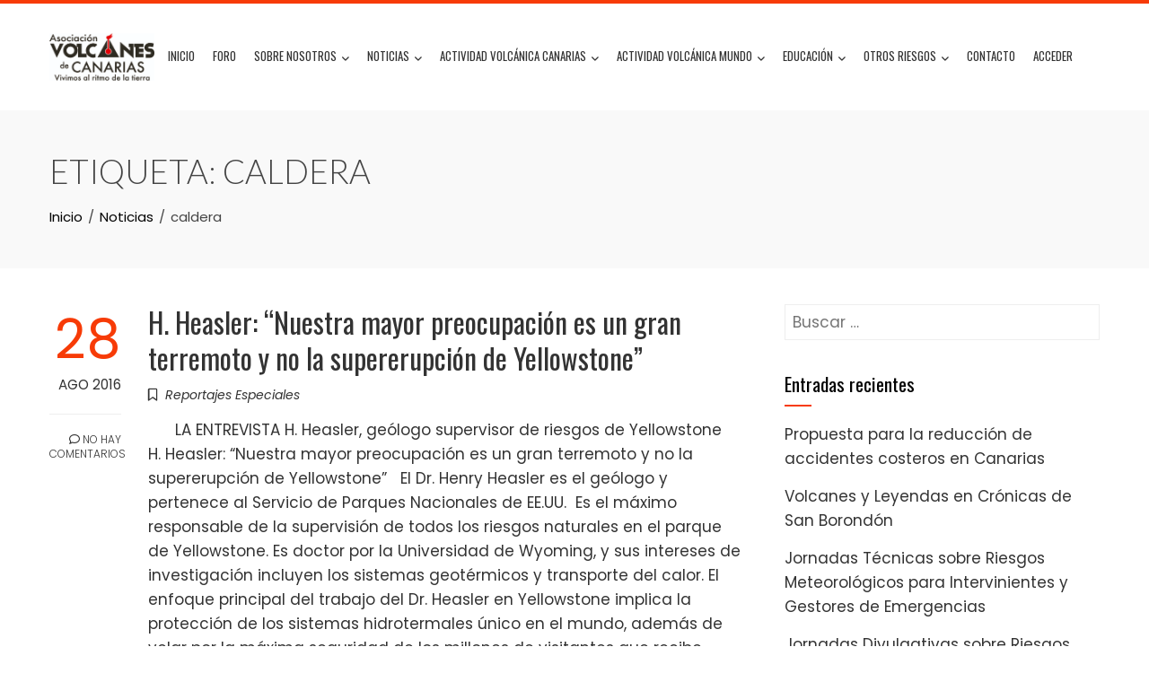

--- FILE ---
content_type: text/html; charset=UTF-8
request_url: https://volcanesdecanarias.org/tag/caldera/
body_size: 17082
content:
<!DOCTYPE html>
<html lang="es">

    <head>
        <meta charset="UTF-8">
        <meta name="viewport" content="width=device-width, initial-scale=1">
        <link rel="profile" href="http://gmpg.org/xfn/11">

        <title>caldera &#8211; Volcanes De Canarias</title>
<meta name='robots' content='max-image-preview:large' />
	<style>img:is([sizes="auto" i], [sizes^="auto," i]) { contain-intrinsic-size: 3000px 1500px }</style>
	<link rel='dns-prefetch' href='//cdn.canvasjs.com' />
<link rel='dns-prefetch' href='//fonts.googleapis.com' />
<script>
window._wpemojiSettings = {"baseUrl":"https:\/\/s.w.org\/images\/core\/emoji\/15.0.3\/72x72\/","ext":".png","svgUrl":"https:\/\/s.w.org\/images\/core\/emoji\/15.0.3\/svg\/","svgExt":".svg","source":{"concatemoji":"https:\/\/volcanesdecanarias.org\/wp-includes\/js\/wp-emoji-release.min.js?ver=6.7.4"}};
/*! This file is auto-generated */
!function(i,n){var o,s,e;function c(e){try{var t={supportTests:e,timestamp:(new Date).valueOf()};sessionStorage.setItem(o,JSON.stringify(t))}catch(e){}}function p(e,t,n){e.clearRect(0,0,e.canvas.width,e.canvas.height),e.fillText(t,0,0);var t=new Uint32Array(e.getImageData(0,0,e.canvas.width,e.canvas.height).data),r=(e.clearRect(0,0,e.canvas.width,e.canvas.height),e.fillText(n,0,0),new Uint32Array(e.getImageData(0,0,e.canvas.width,e.canvas.height).data));return t.every(function(e,t){return e===r[t]})}function u(e,t,n){switch(t){case"flag":return n(e,"\ud83c\udff3\ufe0f\u200d\u26a7\ufe0f","\ud83c\udff3\ufe0f\u200b\u26a7\ufe0f")?!1:!n(e,"\ud83c\uddfa\ud83c\uddf3","\ud83c\uddfa\u200b\ud83c\uddf3")&&!n(e,"\ud83c\udff4\udb40\udc67\udb40\udc62\udb40\udc65\udb40\udc6e\udb40\udc67\udb40\udc7f","\ud83c\udff4\u200b\udb40\udc67\u200b\udb40\udc62\u200b\udb40\udc65\u200b\udb40\udc6e\u200b\udb40\udc67\u200b\udb40\udc7f");case"emoji":return!n(e,"\ud83d\udc26\u200d\u2b1b","\ud83d\udc26\u200b\u2b1b")}return!1}function f(e,t,n){var r="undefined"!=typeof WorkerGlobalScope&&self instanceof WorkerGlobalScope?new OffscreenCanvas(300,150):i.createElement("canvas"),a=r.getContext("2d",{willReadFrequently:!0}),o=(a.textBaseline="top",a.font="600 32px Arial",{});return e.forEach(function(e){o[e]=t(a,e,n)}),o}function t(e){var t=i.createElement("script");t.src=e,t.defer=!0,i.head.appendChild(t)}"undefined"!=typeof Promise&&(o="wpEmojiSettingsSupports",s=["flag","emoji"],n.supports={everything:!0,everythingExceptFlag:!0},e=new Promise(function(e){i.addEventListener("DOMContentLoaded",e,{once:!0})}),new Promise(function(t){var n=function(){try{var e=JSON.parse(sessionStorage.getItem(o));if("object"==typeof e&&"number"==typeof e.timestamp&&(new Date).valueOf()<e.timestamp+604800&&"object"==typeof e.supportTests)return e.supportTests}catch(e){}return null}();if(!n){if("undefined"!=typeof Worker&&"undefined"!=typeof OffscreenCanvas&&"undefined"!=typeof URL&&URL.createObjectURL&&"undefined"!=typeof Blob)try{var e="postMessage("+f.toString()+"("+[JSON.stringify(s),u.toString(),p.toString()].join(",")+"));",r=new Blob([e],{type:"text/javascript"}),a=new Worker(URL.createObjectURL(r),{name:"wpTestEmojiSupports"});return void(a.onmessage=function(e){c(n=e.data),a.terminate(),t(n)})}catch(e){}c(n=f(s,u,p))}t(n)}).then(function(e){for(var t in e)n.supports[t]=e[t],n.supports.everything=n.supports.everything&&n.supports[t],"flag"!==t&&(n.supports.everythingExceptFlag=n.supports.everythingExceptFlag&&n.supports[t]);n.supports.everythingExceptFlag=n.supports.everythingExceptFlag&&!n.supports.flag,n.DOMReady=!1,n.readyCallback=function(){n.DOMReady=!0}}).then(function(){return e}).then(function(){var e;n.supports.everything||(n.readyCallback(),(e=n.source||{}).concatemoji?t(e.concatemoji):e.wpemoji&&e.twemoji&&(t(e.twemoji),t(e.wpemoji)))}))}((window,document),window._wpemojiSettings);
</script>
<style id='wp-emoji-styles-inline-css'>

	img.wp-smiley, img.emoji {
		display: inline !important;
		border: none !important;
		box-shadow: none !important;
		height: 1em !important;
		width: 1em !important;
		margin: 0 0.07em !important;
		vertical-align: -0.1em !important;
		background: none !important;
		padding: 0 !important;
	}
</style>
<link rel='stylesheet' id='wp-block-library-css' href='https://volcanesdecanarias.org/wp-includes/css/dist/block-library/style.min.css?ver=6.7.4' media='all' />
<style id='wp-block-library-theme-inline-css'>
.wp-block-audio :where(figcaption){color:#555;font-size:13px;text-align:center}.is-dark-theme .wp-block-audio :where(figcaption){color:#ffffffa6}.wp-block-audio{margin:0 0 1em}.wp-block-code{border:1px solid #ccc;border-radius:4px;font-family:Menlo,Consolas,monaco,monospace;padding:.8em 1em}.wp-block-embed :where(figcaption){color:#555;font-size:13px;text-align:center}.is-dark-theme .wp-block-embed :where(figcaption){color:#ffffffa6}.wp-block-embed{margin:0 0 1em}.blocks-gallery-caption{color:#555;font-size:13px;text-align:center}.is-dark-theme .blocks-gallery-caption{color:#ffffffa6}:root :where(.wp-block-image figcaption){color:#555;font-size:13px;text-align:center}.is-dark-theme :root :where(.wp-block-image figcaption){color:#ffffffa6}.wp-block-image{margin:0 0 1em}.wp-block-pullquote{border-bottom:4px solid;border-top:4px solid;color:currentColor;margin-bottom:1.75em}.wp-block-pullquote cite,.wp-block-pullquote footer,.wp-block-pullquote__citation{color:currentColor;font-size:.8125em;font-style:normal;text-transform:uppercase}.wp-block-quote{border-left:.25em solid;margin:0 0 1.75em;padding-left:1em}.wp-block-quote cite,.wp-block-quote footer{color:currentColor;font-size:.8125em;font-style:normal;position:relative}.wp-block-quote:where(.has-text-align-right){border-left:none;border-right:.25em solid;padding-left:0;padding-right:1em}.wp-block-quote:where(.has-text-align-center){border:none;padding-left:0}.wp-block-quote.is-large,.wp-block-quote.is-style-large,.wp-block-quote:where(.is-style-plain){border:none}.wp-block-search .wp-block-search__label{font-weight:700}.wp-block-search__button{border:1px solid #ccc;padding:.375em .625em}:where(.wp-block-group.has-background){padding:1.25em 2.375em}.wp-block-separator.has-css-opacity{opacity:.4}.wp-block-separator{border:none;border-bottom:2px solid;margin-left:auto;margin-right:auto}.wp-block-separator.has-alpha-channel-opacity{opacity:1}.wp-block-separator:not(.is-style-wide):not(.is-style-dots){width:100px}.wp-block-separator.has-background:not(.is-style-dots){border-bottom:none;height:1px}.wp-block-separator.has-background:not(.is-style-wide):not(.is-style-dots){height:2px}.wp-block-table{margin:0 0 1em}.wp-block-table td,.wp-block-table th{word-break:normal}.wp-block-table :where(figcaption){color:#555;font-size:13px;text-align:center}.is-dark-theme .wp-block-table :where(figcaption){color:#ffffffa6}.wp-block-video :where(figcaption){color:#555;font-size:13px;text-align:center}.is-dark-theme .wp-block-video :where(figcaption){color:#ffffffa6}.wp-block-video{margin:0 0 1em}:root :where(.wp-block-template-part.has-background){margin-bottom:0;margin-top:0;padding:1.25em 2.375em}
</style>
<style id='global-styles-inline-css'>
:root{--wp--preset--aspect-ratio--square: 1;--wp--preset--aspect-ratio--4-3: 4/3;--wp--preset--aspect-ratio--3-4: 3/4;--wp--preset--aspect-ratio--3-2: 3/2;--wp--preset--aspect-ratio--2-3: 2/3;--wp--preset--aspect-ratio--16-9: 16/9;--wp--preset--aspect-ratio--9-16: 9/16;--wp--preset--color--black: #000000;--wp--preset--color--cyan-bluish-gray: #abb8c3;--wp--preset--color--white: #ffffff;--wp--preset--color--pale-pink: #f78da7;--wp--preset--color--vivid-red: #cf2e2e;--wp--preset--color--luminous-vivid-orange: #ff6900;--wp--preset--color--luminous-vivid-amber: #fcb900;--wp--preset--color--light-green-cyan: #7bdcb5;--wp--preset--color--vivid-green-cyan: #00d084;--wp--preset--color--pale-cyan-blue: #8ed1fc;--wp--preset--color--vivid-cyan-blue: #0693e3;--wp--preset--color--vivid-purple: #9b51e0;--wp--preset--gradient--vivid-cyan-blue-to-vivid-purple: linear-gradient(135deg,rgba(6,147,227,1) 0%,rgb(155,81,224) 100%);--wp--preset--gradient--light-green-cyan-to-vivid-green-cyan: linear-gradient(135deg,rgb(122,220,180) 0%,rgb(0,208,130) 100%);--wp--preset--gradient--luminous-vivid-amber-to-luminous-vivid-orange: linear-gradient(135deg,rgba(252,185,0,1) 0%,rgba(255,105,0,1) 100%);--wp--preset--gradient--luminous-vivid-orange-to-vivid-red: linear-gradient(135deg,rgba(255,105,0,1) 0%,rgb(207,46,46) 100%);--wp--preset--gradient--very-light-gray-to-cyan-bluish-gray: linear-gradient(135deg,rgb(238,238,238) 0%,rgb(169,184,195) 100%);--wp--preset--gradient--cool-to-warm-spectrum: linear-gradient(135deg,rgb(74,234,220) 0%,rgb(151,120,209) 20%,rgb(207,42,186) 40%,rgb(238,44,130) 60%,rgb(251,105,98) 80%,rgb(254,248,76) 100%);--wp--preset--gradient--blush-light-purple: linear-gradient(135deg,rgb(255,206,236) 0%,rgb(152,150,240) 100%);--wp--preset--gradient--blush-bordeaux: linear-gradient(135deg,rgb(254,205,165) 0%,rgb(254,45,45) 50%,rgb(107,0,62) 100%);--wp--preset--gradient--luminous-dusk: linear-gradient(135deg,rgb(255,203,112) 0%,rgb(199,81,192) 50%,rgb(65,88,208) 100%);--wp--preset--gradient--pale-ocean: linear-gradient(135deg,rgb(255,245,203) 0%,rgb(182,227,212) 50%,rgb(51,167,181) 100%);--wp--preset--gradient--electric-grass: linear-gradient(135deg,rgb(202,248,128) 0%,rgb(113,206,126) 100%);--wp--preset--gradient--midnight: linear-gradient(135deg,rgb(2,3,129) 0%,rgb(40,116,252) 100%);--wp--preset--font-size--small: 0.9rem;--wp--preset--font-size--medium: 1.05rem;--wp--preset--font-size--large: clamp(1.39rem, 1.39rem + ((1vw - 0.2rem) * 0.836), 1.85rem);--wp--preset--font-size--x-large: clamp(1.85rem, 1.85rem + ((1vw - 0.2rem) * 1.182), 2.5rem);--wp--preset--font-size--xx-large: clamp(2.5rem, 2.5rem + ((1vw - 0.2rem) * 1.4), 3.27rem);--wp--preset--spacing--20: 0.44rem;--wp--preset--spacing--30: 0.67rem;--wp--preset--spacing--40: 1rem;--wp--preset--spacing--50: 1.5rem;--wp--preset--spacing--60: 2.25rem;--wp--preset--spacing--70: 3.38rem;--wp--preset--spacing--80: 5.06rem;--wp--preset--shadow--natural: 6px 6px 9px rgba(0, 0, 0, 0.2);--wp--preset--shadow--deep: 12px 12px 50px rgba(0, 0, 0, 0.4);--wp--preset--shadow--sharp: 6px 6px 0px rgba(0, 0, 0, 0.2);--wp--preset--shadow--outlined: 6px 6px 0px -3px rgba(255, 255, 255, 1), 6px 6px rgba(0, 0, 0, 1);--wp--preset--shadow--crisp: 6px 6px 0px rgba(0, 0, 0, 1);}:root { --wp--style--global--content-size: var(--total-container-width, var(--total-wide-container-width, 1170px));--wp--style--global--wide-size: 1200px; }:where(body) { margin: 0; }.wp-site-blocks > .alignleft { float: left; margin-right: 2em; }.wp-site-blocks > .alignright { float: right; margin-left: 2em; }.wp-site-blocks > .aligncenter { justify-content: center; margin-left: auto; margin-right: auto; }:where(.wp-site-blocks) > * { margin-block-start: 24px; margin-block-end: 0; }:where(.wp-site-blocks) > :first-child { margin-block-start: 0; }:where(.wp-site-blocks) > :last-child { margin-block-end: 0; }:root { --wp--style--block-gap: 24px; }:root :where(.is-layout-flow) > :first-child{margin-block-start: 0;}:root :where(.is-layout-flow) > :last-child{margin-block-end: 0;}:root :where(.is-layout-flow) > *{margin-block-start: 24px;margin-block-end: 0;}:root :where(.is-layout-constrained) > :first-child{margin-block-start: 0;}:root :where(.is-layout-constrained) > :last-child{margin-block-end: 0;}:root :where(.is-layout-constrained) > *{margin-block-start: 24px;margin-block-end: 0;}:root :where(.is-layout-flex){gap: 24px;}:root :where(.is-layout-grid){gap: 24px;}.is-layout-flow > .alignleft{float: left;margin-inline-start: 0;margin-inline-end: 2em;}.is-layout-flow > .alignright{float: right;margin-inline-start: 2em;margin-inline-end: 0;}.is-layout-flow > .aligncenter{margin-left: auto !important;margin-right: auto !important;}.is-layout-constrained > .alignleft{float: left;margin-inline-start: 0;margin-inline-end: 2em;}.is-layout-constrained > .alignright{float: right;margin-inline-start: 2em;margin-inline-end: 0;}.is-layout-constrained > .aligncenter{margin-left: auto !important;margin-right: auto !important;}.is-layout-constrained > :where(:not(.alignleft):not(.alignright):not(.alignfull)){max-width: var(--wp--style--global--content-size);margin-left: auto !important;margin-right: auto !important;}.is-layout-constrained > .alignwide{max-width: var(--wp--style--global--wide-size);}body .is-layout-flex{display: flex;}.is-layout-flex{flex-wrap: wrap;align-items: center;}.is-layout-flex > :is(*, div){margin: 0;}body .is-layout-grid{display: grid;}.is-layout-grid > :is(*, div){margin: 0;}body{padding-top: 0px;padding-right: 0px;padding-bottom: 0px;padding-left: 0px;}:root :where(.wp-element-button, .wp-block-button__link){background-color: #32373c;border-width: 0;color: #fff;font-family: inherit;font-size: inherit;line-height: inherit;padding: calc(0.667em + 2px) calc(1.333em + 2px);text-decoration: none;}.has-black-color{color: var(--wp--preset--color--black) !important;}.has-cyan-bluish-gray-color{color: var(--wp--preset--color--cyan-bluish-gray) !important;}.has-white-color{color: var(--wp--preset--color--white) !important;}.has-pale-pink-color{color: var(--wp--preset--color--pale-pink) !important;}.has-vivid-red-color{color: var(--wp--preset--color--vivid-red) !important;}.has-luminous-vivid-orange-color{color: var(--wp--preset--color--luminous-vivid-orange) !important;}.has-luminous-vivid-amber-color{color: var(--wp--preset--color--luminous-vivid-amber) !important;}.has-light-green-cyan-color{color: var(--wp--preset--color--light-green-cyan) !important;}.has-vivid-green-cyan-color{color: var(--wp--preset--color--vivid-green-cyan) !important;}.has-pale-cyan-blue-color{color: var(--wp--preset--color--pale-cyan-blue) !important;}.has-vivid-cyan-blue-color{color: var(--wp--preset--color--vivid-cyan-blue) !important;}.has-vivid-purple-color{color: var(--wp--preset--color--vivid-purple) !important;}.has-black-background-color{background-color: var(--wp--preset--color--black) !important;}.has-cyan-bluish-gray-background-color{background-color: var(--wp--preset--color--cyan-bluish-gray) !important;}.has-white-background-color{background-color: var(--wp--preset--color--white) !important;}.has-pale-pink-background-color{background-color: var(--wp--preset--color--pale-pink) !important;}.has-vivid-red-background-color{background-color: var(--wp--preset--color--vivid-red) !important;}.has-luminous-vivid-orange-background-color{background-color: var(--wp--preset--color--luminous-vivid-orange) !important;}.has-luminous-vivid-amber-background-color{background-color: var(--wp--preset--color--luminous-vivid-amber) !important;}.has-light-green-cyan-background-color{background-color: var(--wp--preset--color--light-green-cyan) !important;}.has-vivid-green-cyan-background-color{background-color: var(--wp--preset--color--vivid-green-cyan) !important;}.has-pale-cyan-blue-background-color{background-color: var(--wp--preset--color--pale-cyan-blue) !important;}.has-vivid-cyan-blue-background-color{background-color: var(--wp--preset--color--vivid-cyan-blue) !important;}.has-vivid-purple-background-color{background-color: var(--wp--preset--color--vivid-purple) !important;}.has-black-border-color{border-color: var(--wp--preset--color--black) !important;}.has-cyan-bluish-gray-border-color{border-color: var(--wp--preset--color--cyan-bluish-gray) !important;}.has-white-border-color{border-color: var(--wp--preset--color--white) !important;}.has-pale-pink-border-color{border-color: var(--wp--preset--color--pale-pink) !important;}.has-vivid-red-border-color{border-color: var(--wp--preset--color--vivid-red) !important;}.has-luminous-vivid-orange-border-color{border-color: var(--wp--preset--color--luminous-vivid-orange) !important;}.has-luminous-vivid-amber-border-color{border-color: var(--wp--preset--color--luminous-vivid-amber) !important;}.has-light-green-cyan-border-color{border-color: var(--wp--preset--color--light-green-cyan) !important;}.has-vivid-green-cyan-border-color{border-color: var(--wp--preset--color--vivid-green-cyan) !important;}.has-pale-cyan-blue-border-color{border-color: var(--wp--preset--color--pale-cyan-blue) !important;}.has-vivid-cyan-blue-border-color{border-color: var(--wp--preset--color--vivid-cyan-blue) !important;}.has-vivid-purple-border-color{border-color: var(--wp--preset--color--vivid-purple) !important;}.has-vivid-cyan-blue-to-vivid-purple-gradient-background{background: var(--wp--preset--gradient--vivid-cyan-blue-to-vivid-purple) !important;}.has-light-green-cyan-to-vivid-green-cyan-gradient-background{background: var(--wp--preset--gradient--light-green-cyan-to-vivid-green-cyan) !important;}.has-luminous-vivid-amber-to-luminous-vivid-orange-gradient-background{background: var(--wp--preset--gradient--luminous-vivid-amber-to-luminous-vivid-orange) !important;}.has-luminous-vivid-orange-to-vivid-red-gradient-background{background: var(--wp--preset--gradient--luminous-vivid-orange-to-vivid-red) !important;}.has-very-light-gray-to-cyan-bluish-gray-gradient-background{background: var(--wp--preset--gradient--very-light-gray-to-cyan-bluish-gray) !important;}.has-cool-to-warm-spectrum-gradient-background{background: var(--wp--preset--gradient--cool-to-warm-spectrum) !important;}.has-blush-light-purple-gradient-background{background: var(--wp--preset--gradient--blush-light-purple) !important;}.has-blush-bordeaux-gradient-background{background: var(--wp--preset--gradient--blush-bordeaux) !important;}.has-luminous-dusk-gradient-background{background: var(--wp--preset--gradient--luminous-dusk) !important;}.has-pale-ocean-gradient-background{background: var(--wp--preset--gradient--pale-ocean) !important;}.has-electric-grass-gradient-background{background: var(--wp--preset--gradient--electric-grass) !important;}.has-midnight-gradient-background{background: var(--wp--preset--gradient--midnight) !important;}.has-small-font-size{font-size: var(--wp--preset--font-size--small) !important;}.has-medium-font-size{font-size: var(--wp--preset--font-size--medium) !important;}.has-large-font-size{font-size: var(--wp--preset--font-size--large) !important;}.has-x-large-font-size{font-size: var(--wp--preset--font-size--x-large) !important;}.has-xx-large-font-size{font-size: var(--wp--preset--font-size--xx-large) !important;}
:root :where(.wp-block-pullquote){font-size: clamp(0.984em, 0.984rem + ((1vw - 0.2em) * 0.938), 1.5em);line-height: 1.6;}
</style>
<link rel='stylesheet' id='contact-form-7-css' href='https://volcanesdecanarias.org/wp-content/plugins/contact-form-7/includes/css/styles.css?ver=6.1.4' media='all' />
<link rel='stylesheet' id='dashicons-css' href='https://volcanesdecanarias.org/wp-includes/css/dashicons.min.css?ver=6.7.4' media='all' />
<link rel='stylesheet' id='rmp-menu-styles-css' href='https://volcanesdecanarias.org/wp-content/uploads/rmp-menu/css/rmp-menu.css?ver=16.55.06' media='all' />
<link rel='stylesheet' id='admin-bar-css' href='https://volcanesdecanarias.org/wp-includes/css/admin-bar.min.css?ver=6.7.4' media='all' />
<style id='admin-bar-inline-css'>

    .canvasjs-chart-credit{
        display: none !important;
    }
    #vtrtsFreeChart canvas {
    border-radius: 6px;
}

.vtrts-free-adminbar-weekly-title {
    font-weight: bold;
    font-size: 14px;
    color: #fff;
    margin-bottom: 6px;
}

        #wpadminbar #wp-admin-bar-vtrts_free_top_button .ab-icon:before {
            content: "\f185";
            color: #1DAE22;
            top: 3px;
        }
    #wp-admin-bar-vtrts_pro_top_button .ab-item {
        min-width: 180px;
    }
    .vtrts-free-adminbar-dropdown {
        min-width: 420px ;
        padding: 18px 18px 12px 18px;
        background: #23282d;
        color: #fff;
        border-radius: 8px;
        box-shadow: 0 4px 24px rgba(0,0,0,0.15);
        margin-top: 10px;
    }
    .vtrts-free-adminbar-grid {
        display: grid;
        grid-template-columns: 1fr 1fr;
        gap: 18px 18px; /* row-gap column-gap */
        margin-bottom: 18px;
    }
    .vtrts-free-adminbar-card {
        background: #2c3338;
        border-radius: 8px;
        padding: 18px 18px 12px 18px;
        box-shadow: 0 2px 8px rgba(0,0,0,0.07);
        display: flex;
        flex-direction: column;
        align-items: flex-start;
    }
    /* Extra margin for the right column */
    .vtrts-free-adminbar-card:nth-child(2),
    .vtrts-free-adminbar-card:nth-child(4) {
        margin-left: 10px !important;
        padding-left: 10px !important;
                padding-top: 6px !important;

        margin-right: 10px !important;
        padding-right : 10px !important;
        margin-top: 10px !important;
    }
    .vtrts-free-adminbar-card:nth-child(1),
    .vtrts-free-adminbar-card:nth-child(3) {
        margin-left: 10px !important;
        padding-left: 10px !important;
                padding-top: 6px !important;

        margin-top: 10px !important;
                padding-right : 10px !important;

    }
    /* Extra margin for the bottom row */
    .vtrts-free-adminbar-card:nth-child(3),
    .vtrts-free-adminbar-card:nth-child(4) {
        margin-top: 6px !important;
        padding-top: 6px !important;
        margin-top: 10px !important;
    }
    .vtrts-free-adminbar-card-title {
        font-size: 14px;
        font-weight: 800;
        margin-bottom: 6px;
        color: #fff;
    }
    .vtrts-free-adminbar-card-value {
        font-size: 22px;
        font-weight: bold;
        color: #1DAE22;
        margin-bottom: 4px;
    }
    .vtrts-free-adminbar-card-sub {
        font-size: 12px;
        color: #aaa;
    }
    .vtrts-free-adminbar-btn-wrap {
        text-align: center;
        margin-top: 8px;
    }

    #wp-admin-bar-vtrts_free_top_button .ab-item{
    min-width: 80px !important;
        padding: 0px !important;
    .vtrts-free-adminbar-btn {
        display: inline-block;
        background: #1DAE22;
        color: #fff !important;
        font-weight: bold;
        padding: 8px 28px;
        border-radius: 6px;
        text-decoration: none;
        font-size: 15px;
        transition: background 0.2s;
        margin-top: 8px;
    }
    .vtrts-free-adminbar-btn:hover {
        background: #15991b;
        color: #fff !important;
    }

    .vtrts-free-adminbar-dropdown-wrap { min-width: 0; padding: 0; }
    #wpadminbar #wp-admin-bar-vtrts_free_top_button .vtrts-free-adminbar-dropdown { display: none; position: absolute; left: 0; top: 100%; z-index: 99999; }
    #wpadminbar #wp-admin-bar-vtrts_free_top_button:hover .vtrts-free-adminbar-dropdown { display: block; }
    
        .ab-empty-item #wp-admin-bar-vtrts_free_top_button-default .ab-empty-item{
    height:0px !important;
    padding :0px !important;
     }
            #wpadminbar .quicklinks .ab-empty-item{
        padding:0px !important;
    }
    .vtrts-free-adminbar-dropdown {
    min-width: 420px;
    padding: 18px 18px 12px 18px;
    background: #23282d;
    color: #fff;
    border-radius: 12px; /* more rounded */
    box-shadow: 0 8px 32px rgba(0,0,0,0.25); /* deeper shadow */
    margin-top: 10px;
}

.vtrts-free-adminbar-btn-wrap {
    text-align: center;
    margin-top: 18px; /* more space above */
}

.vtrts-free-adminbar-btn {
    display: inline-block;
    background: #1DAE22;
    color: #fff !important;
    font-weight: bold;
    padding: 5px 22px;
    border-radius: 8px;
    text-decoration: none;
    font-size: 17px;
    transition: background 0.2s, box-shadow 0.2s;
    margin-top: 8px;
    box-shadow: 0 2px 8px rgba(29,174,34,0.15);
    text-align: center;
    line-height: 1.6;
    
}
.vtrts-free-adminbar-btn:hover {
    background: #15991b;
    color: #fff !important;
    box-shadow: 0 4px 16px rgba(29,174,34,0.25);
}
    


</style>
<link rel='stylesheet' id='animate-css' href='https://volcanesdecanarias.org/wp-content/themes/total/css/animate.css?ver=2.2.0' media='all' />
<link rel='stylesheet' id='fontawesome-6.4.2-css' href='https://volcanesdecanarias.org/wp-content/themes/total/css/fontawesome-6.3.0.css?ver=2.2.0' media='all' />
<link rel='stylesheet' id='font-awesome-v4-shims-css' href='https://volcanesdecanarias.org/wp-content/themes/total/css/v4-shims.css?ver=2.2.0' media='all' />
<link rel='stylesheet' id='owl-carousel-css' href='https://volcanesdecanarias.org/wp-content/themes/total/css/owl.carousel.css?ver=2.2.0' media='all' />
<link rel='stylesheet' id='nivo-lightbox-css' href='https://volcanesdecanarias.org/wp-content/themes/total/css/nivo-lightbox.css?ver=2.2.0' media='all' />
<link rel='stylesheet' id='total-style-css' href='https://volcanesdecanarias.org/wp-content/themes/total/style.css?ver=2.2.0' media='all' />
<style id='total-style-inline-css'>
:root{--total-template-color:#f73b07;--total-template-transparent-color:rgba(247,59,7,0.9);--total-sidebar-width:30%;--total-container-width:1170px;--total-fluid-container-width:80%;--total-container-padding:80px;--total-content-header-color:#000000;--total-content-text-color :#333333;--total-content-link-color :#000000;--total-content-link-hov-color :;--total-title-color :#333333;--total-tagline-color :#333333;--total-footer-bg-url:url(https://volcanesdecanarias.org/wp-content/themes/total/images/footer-bg.jpg);--total-footer-bg-size:auto;--total-footer-bg-repeat:repeat;--total-footer-bg-position:center center;--total-footer-bg-attachment:scroll;--total-footer-bg-overlay:;--total-footer-bg-color:#222222;--total-top-footer-title-color:#EEEEEE;--total-top-footer-text-color:#EEEEEE;--total-footer-anchor-color:#EEEEEE;--total-bottom-footer-text-color:#EEEEEE;--total-bottom-footer-anchor-color:#EEEEEE}:root{}.ht-header{border-top:4px solid var(--total-template-color)}#ht-colophon{border-top:4px solid var(--total-template-color)}@media screen and (max-width:1170px){.ht-container,.elementor-section.elementor-section-boxed.elementor-section-stretched>.elementor-container,.elementor-template-full-width .elementor-section.elementor-section-boxed>.elementor-container,.e-con.e-parent>.e-con-inner{width:100% !important;padding-left:30px !important;padding-right:30px !important} body.ht-boxed #ht-page{width:95% !important} .ht-slide-caption{width:80% !important}}
</style>
<link rel='stylesheet' id='total-fonts-css' href='https://fonts.googleapis.com/css?family=Poppins%3A100%2C100i%2C200%2C200i%2C300%2C300i%2C400%2C400i%2C500%2C500i%2C600%2C600i%2C700%2C700i%2C800%2C800i%2C900%2C900i%7COswald%3A200%2C300%2C400%2C500%2C600%2C700&#038;subset=latin%2Clatin-ext&#038;display=swap' media='all' />
<script id="ahc_front_js-js-extra">
var ahc_ajax_front = {"ajax_url":"https:\/\/volcanesdecanarias.org\/wp-admin\/admin-ajax.php","plugin_url":"https:\/\/volcanesdecanarias.org\/wp-content\/plugins\/visitors-traffic-real-time-statistics\/","page_id":"Etiqueta: <span>caldera<\/span>","page_title":"","post_type":""};
</script>
<script src="https://volcanesdecanarias.org/wp-content/plugins/visitors-traffic-real-time-statistics/js/front.js?ver=6.7.4" id="ahc_front_js-js"></script>
<script src="https://volcanesdecanarias.org/wp-content/plugins/easy-twitter-feeds/assets/js/widget.js?ver=1.2.11" id="widget-js-js"></script>
<script src="https://volcanesdecanarias.org/wp-includes/js/jquery/jquery.min.js?ver=3.7.1" id="jquery-core-js"></script>
<script src="https://volcanesdecanarias.org/wp-includes/js/jquery/jquery-migrate.min.js?ver=3.4.1" id="jquery-migrate-js"></script>
<script id="snazzymaps-js-js-extra">
var SnazzyDataForSnazzyMaps = [];
SnazzyDataForSnazzyMaps={"id":18217,"name":"RepsEdge","description":"Has orange roads","url":"https:\/\/snazzymaps.com\/style\/18217\/repsedge","imageUrl":"https:\/\/snazzy-maps-cdn.azureedge.net\/assets\/18217-repsedge.png?v=20170626061434","json":"[{\"featureType\":\"administrative.locality\",\"elementType\":\"all\",\"stylers\":[{\"hue\":\"#2c2e33\"},{\"saturation\":7},{\"lightness\":19},{\"visibility\":\"on\"}]},{\"featureType\":\"administrative.locality\",\"elementType\":\"labels.text\",\"stylers\":[{\"visibility\":\"on\"},{\"saturation\":\"-3\"}]},{\"featureType\":\"administrative.locality\",\"elementType\":\"labels.text.fill\",\"stylers\":[{\"color\":\"#f39247\"}]},{\"featureType\":\"landscape\",\"elementType\":\"all\",\"stylers\":[{\"hue\":\"#ffffff\"},{\"saturation\":-100},{\"lightness\":100},{\"visibility\":\"simplified\"}]},{\"featureType\":\"poi\",\"elementType\":\"all\",\"stylers\":[{\"hue\":\"#ffffff\"},{\"saturation\":-100},{\"lightness\":100},{\"visibility\":\"off\"}]},{\"featureType\":\"poi.school\",\"elementType\":\"geometry.fill\",\"stylers\":[{\"color\":\"#f39247\"},{\"saturation\":\"0\"},{\"visibility\":\"on\"}]},{\"featureType\":\"road\",\"elementType\":\"geometry\",\"stylers\":[{\"hue\":\"#ff6f00\"},{\"saturation\":\"100\"},{\"lightness\":31},{\"visibility\":\"simplified\"}]},{\"featureType\":\"road\",\"elementType\":\"geometry.stroke\",\"stylers\":[{\"color\":\"#f39247\"},{\"saturation\":\"0\"}]},{\"featureType\":\"road\",\"elementType\":\"labels\",\"stylers\":[{\"hue\":\"#008eff\"},{\"saturation\":-93},{\"lightness\":31},{\"visibility\":\"on\"}]},{\"featureType\":\"road.arterial\",\"elementType\":\"geometry.stroke\",\"stylers\":[{\"visibility\":\"on\"},{\"color\":\"#f3dbc8\"},{\"saturation\":\"0\"}]},{\"featureType\":\"road.arterial\",\"elementType\":\"labels\",\"stylers\":[{\"hue\":\"#bbc0c4\"},{\"saturation\":-93},{\"lightness\":-2},{\"visibility\":\"simplified\"}]},{\"featureType\":\"road.arterial\",\"elementType\":\"labels.text\",\"stylers\":[{\"visibility\":\"off\"}]},{\"featureType\":\"road.local\",\"elementType\":\"geometry\",\"stylers\":[{\"hue\":\"#e9ebed\"},{\"saturation\":-90},{\"lightness\":-8},{\"visibility\":\"simplified\"}]},{\"featureType\":\"transit\",\"elementType\":\"all\",\"stylers\":[{\"hue\":\"#e9ebed\"},{\"saturation\":10},{\"lightness\":69},{\"visibility\":\"on\"}]},{\"featureType\":\"water\",\"elementType\":\"all\",\"stylers\":[{\"hue\":\"#e9ebed\"},{\"saturation\":-78},{\"lightness\":67},{\"visibility\":\"simplified\"}]}]","views":12826,"favorites":83,"createdBy":{"name":"David","url":null},"createdOn":"2015-04-02T19:19:22.057","tags":["greyscale"],"colors":["orange"]};
</script>
<script src="https://volcanesdecanarias.org/wp-content/plugins/snazzy-maps/snazzymaps.js?ver=1.5.0" id="snazzymaps-js-js"></script>
<script></script><link rel="https://api.w.org/" href="https://volcanesdecanarias.org/wp-json/" /><link rel="alternate" title="JSON" type="application/json" href="https://volcanesdecanarias.org/wp-json/wp/v2/tags/206" /><link rel="EditURI" type="application/rsd+xml" title="RSD" href="https://volcanesdecanarias.org/xmlrpc.php?rsd" />

		<!-- Custom Logo: hide header text -->
		<style id="custom-logo-css">
			.ht-site-title, .ht-site-description {
				position: absolute;
				clip: rect(1px, 1px, 1px, 1px);
			}
		</style>
			<link rel="preconnect" href="https://fonts.googleapis.com">
	<link rel="preconnect" href="https://fonts.gstatic.com">
	<link href='https://fonts.googleapis.com/css2?display=swap&family=Lato:wght@100;300' rel='stylesheet'><style>.recentcomments a{display:inline !important;padding:0 !important;margin:0 !important;}</style><meta name="generator" content="Powered by WPBakery Page Builder - drag and drop page builder for WordPress."/>
<link rel="icon" href="https://volcanesdecanarias.org/wp-content/uploads/2017/10/cropped-Vocanes-de-Canarias-1-1-32x32.jpg" sizes="32x32" />
<link rel="icon" href="https://volcanesdecanarias.org/wp-content/uploads/2017/10/cropped-Vocanes-de-Canarias-1-1-192x192.jpg" sizes="192x192" />
<link rel="apple-touch-icon" href="https://volcanesdecanarias.org/wp-content/uploads/2017/10/cropped-Vocanes-de-Canarias-1-1-180x180.jpg" />
<meta name="msapplication-TileImage" content="https://volcanesdecanarias.org/wp-content/uploads/2017/10/cropped-Vocanes-de-Canarias-1-1-270x270.jpg" />
		<style id="wp-custom-css">
			.ht-container {
    width: 80%;
}
input[type="text"], input[type="email"], input[type="url"], input[type="password"], input[type="search"], input[type="number"], input[type="tel"], input[type="range"], input[type="date"], input[type="month"], input[type="week"], input[type="time"], input[type="datetime"], input[type="datetime-local"], input[type="color"] {
    padding: 3px 8px;
    height: 40px;
    width: 100%;
}
p {

    font-weight: 300 !important;
}
.ht-main-navigation a {
    font-size: 13px;
    padding: 0 5px; 
}

#wpl-logo-carousel-336 {
	height: 180px !important;
}
td, th {
    padding: 10px;
    border: 1px solid;
}
#ht-site-navigation {
    float: right;
    width: 90%;
    padding: 27px 0;
    transition: padding 0.3s ease;
    -moz-transition: padding 0.3s ease;
    -webkit-transition: padding 0.3s ease;
}
#ht-site-branding {
    float: left;
    width: 10%;
    padding: 15px 0;
    transition: padding 0.3s ease;
    -moz-transition: padding 0.3s ease;
    -webkit-transition: padding 0.3s ease;
}

#new-topic-0 {
	display: none;
}
.ht-sticky-header #ht-masthead {
    position: fixed;
    left: 0;
    right: 0;
    padding: 0px 60px 0px 60px;
}
.owl-carousel .owl-wrapper, .owl-carousel .owl-item {
    display: flex !important;
}
p.justificar {
  text-align: justify;
}
li.justificar {
  text-align: justify;
}		</style>
			<style id="egf-frontend-styles" type="text/css">
		p {color: #333333;font-family: 'Lato', sans-serif;font-style: normal;font-weight: 100;} h1 {font-family: 'Lato', sans-serif;font-style: normal;font-weight: 300;} h2 {font-family: 'Lato', sans-serif;font-style: normal;font-weight: 300;} h3 {} h4 {} h5 {} h6 {} 	</style>
	<noscript><style> .wpb_animate_when_almost_visible { opacity: 1; }</style></noscript>    </head>

    <body class="archive tag tag-caldera tag-206 wp-custom-logo wp-embed-responsive group-blog ht-wide wpb-js-composer js-comp-ver-7.5 vc_responsive">
        			<button type="button"  aria-controls="rmp-container-17839" aria-label="Menu Trigger" id="rmp_menu_trigger-17839"  class="rmp_menu_trigger rmp-menu-trigger-boring">
								<span class="rmp-trigger-box">
									<span class="responsive-menu-pro-inner"></span>
								</span>
					</button>
						<div id="rmp-container-17839" class="rmp-container rmp-container rmp-slide-left">
							<div id="rmp-menu-title-17839" class="rmp-menu-title">
									<span class="rmp-menu-title-link">
										<span>Menú</span>					</span>
							</div>
						<div id="rmp-menu-additional-content-17839" class="rmp-menu-additional-content">
					Volcanes de Canarias				</div>
			<div id="rmp-menu-wrap-17839" class="rmp-menu-wrap"><ul id="rmp-menu-17839" class="rmp-menu" role="menubar" aria-label="Menu primary"><li id="rmp-menu-item-823" class=" menu-item menu-item-type-post_type menu-item-object-page menu-item-home rmp-menu-item rmp-menu-top-level-item" role="none"><a  href="https://volcanesdecanarias.org/"  class="rmp-menu-item-link"  role="menuitem"  >Inicio</a></li><li id="rmp-menu-item-146" class=" menu-item menu-item-type-post_type menu-item-object-page rmp-menu-item rmp-menu-top-level-item" role="none"><a  href="https://volcanesdecanarias.org/foro/"  class="rmp-menu-item-link"  role="menuitem"  >Foro</a></li><li id="rmp-menu-item-251" class=" menu-item menu-item-type-custom menu-item-object-custom menu-item-has-children rmp-menu-item rmp-menu-item-has-children rmp-menu-top-level-item" role="none"><a  href="#"  class="rmp-menu-item-link"  role="menuitem"  >Sobre nosotros<div class="rmp-menu-subarrow">▼</div></a><ul aria-label="Sobre nosotros"
            role="menu" data-depth="2"
            class="rmp-submenu rmp-submenu-depth-1"><li id="rmp-menu-item-257" class=" menu-item menu-item-type-post_type menu-item-object-page rmp-menu-item rmp-menu-sub-level-item" role="none"><a  href="https://volcanesdecanarias.org/quienes-somos/"  class="rmp-menu-item-link"  role="menuitem"  >¿Quiénes somos?</a></li><li id="rmp-menu-item-3572" class=" menu-item menu-item-type-taxonomy menu-item-object-category rmp-menu-item rmp-menu-sub-level-item" role="none"><a  href="https://volcanesdecanarias.org/category/nuestras-actividades/"  class="rmp-menu-item-link"  role="menuitem"  >Nuestras Actividades</a></li></ul></li><li id="rmp-menu-item-3927" class=" menu-item menu-item-type-post_type menu-item-object-page current_page_parent menu-item-has-children rmp-menu-item rmp-menu-item-has-children rmp-menu-top-level-item" role="none"><a  href="https://volcanesdecanarias.org/noticias/"  class="rmp-menu-item-link"  role="menuitem"  >Noticias<div class="rmp-menu-subarrow">▼</div></a><ul aria-label="Noticias"
            role="menu" data-depth="2"
            class="rmp-submenu rmp-submenu-depth-1"><li id="rmp-menu-item-252" class=" menu-item menu-item-type-custom menu-item-object-custom menu-item-has-children rmp-menu-item rmp-menu-item-has-children rmp-menu-sub-level-item" role="none"><a  href="#"  class="rmp-menu-item-link"  role="menuitem"  >Noticias volcánicas<div class="rmp-menu-subarrow">▼</div></a><ul aria-label="Noticias volcánicas"
            role="menu" data-depth="3"
            class="rmp-submenu rmp-submenu-depth-2"><li id="rmp-menu-item-262" class=" menu-item menu-item-type-post_type menu-item-object-page rmp-menu-item rmp-menu-sub-level-item" role="none"><a  href="https://volcanesdecanarias.org/hemeroteca/"  class="rmp-menu-item-link"  role="menuitem"  >Hemeroteca</a></li><li id="rmp-menu-item-3573" class=" menu-item menu-item-type-taxonomy menu-item-object-category rmp-menu-item rmp-menu-sub-level-item" role="none"><a  href="https://volcanesdecanarias.org/category/reportajes-especiales/"  class="rmp-menu-item-link"  role="menuitem"  >Reportajes Especiales</a></li><li id="rmp-menu-item-263" class=" menu-item menu-item-type-post_type menu-item-object-page rmp-menu-item rmp-menu-sub-level-item" role="none"><a  href="https://volcanesdecanarias.org/tablon-de-anuncio/"  class="rmp-menu-item-link"  role="menuitem"  >Tablón de anuncios</a></li></ul></li></ul></li><li id="rmp-menu-item-253" class=" menu-item menu-item-type-custom menu-item-object-custom menu-item-has-children rmp-menu-item rmp-menu-item-has-children rmp-menu-top-level-item" role="none"><a  href="#"  class="rmp-menu-item-link"  role="menuitem"  >Actividad volcánica Canarias<div class="rmp-menu-subarrow">▼</div></a><ul aria-label="Actividad volcánica Canarias"
            role="menu" data-depth="2"
            class="rmp-submenu rmp-submenu-depth-1"><li id="rmp-menu-item-264" class=" menu-item menu-item-type-post_type menu-item-object-page rmp-menu-item rmp-menu-sub-level-item" role="none"><a  href="https://volcanesdecanarias.org/el-hierro/"  class="rmp-menu-item-link"  role="menuitem"  >El Hierro</a></li><li id="rmp-menu-item-268" class=" menu-item menu-item-type-post_type menu-item-object-page rmp-menu-item rmp-menu-sub-level-item" role="none"><a  href="https://volcanesdecanarias.org/la-palma/"  class="rmp-menu-item-link"  role="menuitem"  >La Palma</a></li><li id="rmp-menu-item-267" class=" menu-item menu-item-type-post_type menu-item-object-page rmp-menu-item rmp-menu-sub-level-item" role="none"><a  href="https://volcanesdecanarias.org/la-gomera/"  class="rmp-menu-item-link"  role="menuitem"  >La Gomera</a></li><li id="rmp-menu-item-270" class=" menu-item menu-item-type-post_type menu-item-object-page rmp-menu-item rmp-menu-sub-level-item" role="none"><a  href="https://volcanesdecanarias.org/tenerife/"  class="rmp-menu-item-link"  role="menuitem"  >Tenerife</a></li><li id="rmp-menu-item-266" class=" menu-item menu-item-type-post_type menu-item-object-page rmp-menu-item rmp-menu-sub-level-item" role="none"><a  href="https://volcanesdecanarias.org/gran-canaria/"  class="rmp-menu-item-link"  role="menuitem"  >Gran Canaria</a></li><li id="rmp-menu-item-265" class=" menu-item menu-item-type-post_type menu-item-object-page rmp-menu-item rmp-menu-sub-level-item" role="none"><a  href="https://volcanesdecanarias.org/fuerteventura/"  class="rmp-menu-item-link"  role="menuitem"  >Fuerteventura</a></li><li id="rmp-menu-item-269" class=" menu-item menu-item-type-post_type menu-item-object-page rmp-menu-item rmp-menu-sub-level-item" role="none"><a  href="https://volcanesdecanarias.org/lanzarote/"  class="rmp-menu-item-link"  role="menuitem"  >Lanzarote</a></li></ul></li><li id="rmp-menu-item-254" class=" menu-item menu-item-type-custom menu-item-object-custom menu-item-has-children rmp-menu-item rmp-menu-item-has-children rmp-menu-top-level-item" role="none"><a  href="#"  class="rmp-menu-item-link"  role="menuitem"  >Actividad volcánica mundo<div class="rmp-menu-subarrow">▼</div></a><ul aria-label="Actividad volcánica mundo"
            role="menu" data-depth="2"
            class="rmp-submenu rmp-submenu-depth-1"><li id="rmp-menu-item-271" class=" menu-item menu-item-type-post_type menu-item-object-page rmp-menu-item rmp-menu-sub-level-item" role="none"><a  href="https://volcanesdecanarias.org/observatorio/"  class="rmp-menu-item-link"  role="menuitem"  >Observatorios Mundiales</a></li><li id="rmp-menu-item-3665" class=" menu-item menu-item-type-taxonomy menu-item-object-category rmp-menu-item rmp-menu-sub-level-item" role="none"><a  href="https://volcanesdecanarias.org/category/curiosidades/"  class="rmp-menu-item-link"  role="menuitem"  >Curiosidades volcánicas</a></li></ul></li><li id="rmp-menu-item-255" class=" menu-item menu-item-type-custom menu-item-object-custom menu-item-has-children rmp-menu-item rmp-menu-item-has-children rmp-menu-top-level-item" role="none"><a  href="#"  class="rmp-menu-item-link"  role="menuitem"  >Educación<div class="rmp-menu-subarrow">▼</div></a><ul aria-label="Educación"
            role="menu" data-depth="2"
            class="rmp-submenu rmp-submenu-depth-1"><li id="rmp-menu-item-3903" class=" menu-item menu-item-type-taxonomy menu-item-object-category rmp-menu-item rmp-menu-sub-level-item" role="none"><a  href="https://volcanesdecanarias.org/category/biblografia/"  class="rmp-menu-item-link"  role="menuitem"  >Bibliografía</a></li><li id="rmp-menu-item-274" class=" menu-item menu-item-type-post_type menu-item-object-page rmp-menu-item rmp-menu-sub-level-item" role="none"><a  href="https://volcanesdecanarias.org/que-es-un-volcan/"  class="rmp-menu-item-link"  role="menuitem"  >¿Qué es un volcán?</a></li><li id="rmp-menu-item-248" class=" menu-item menu-item-type-post_type menu-item-object-page menu-item-has-children rmp-menu-item rmp-menu-item-has-children rmp-menu-sub-level-item" role="none"><a  href="https://volcanesdecanarias.org/autoproteccion/"  class="rmp-menu-item-link"  role="menuitem"  >Autoprotección<div class="rmp-menu-subarrow">▼</div></a><ul aria-label="Autoprotección"
            role="menu" data-depth="3"
            class="rmp-submenu rmp-submenu-depth-2"><li id="rmp-menu-item-681" class=" menu-item menu-item-type-post_type menu-item-object-page rmp-menu-item rmp-menu-sub-level-item" role="none"><a  href="https://volcanesdecanarias.org/semaforo-verde/"  class="rmp-menu-item-link"  role="menuitem"  >Semáforo verde</a></li><li id="rmp-menu-item-680" class=" menu-item menu-item-type-post_type menu-item-object-page rmp-menu-item rmp-menu-sub-level-item" role="none"><a  href="https://volcanesdecanarias.org/semaforo-amarillo/"  class="rmp-menu-item-link"  role="menuitem"  >Semáforo amarillo</a></li><li id="rmp-menu-item-679" class=" menu-item menu-item-type-post_type menu-item-object-page rmp-menu-item rmp-menu-sub-level-item" role="none"><a  href="https://volcanesdecanarias.org/semaforo-rojo/"  class="rmp-menu-item-link"  role="menuitem"  >Semáforo rojo</a></li><li id="rmp-menu-item-678" class=" menu-item menu-item-type-post_type menu-item-object-page rmp-menu-item rmp-menu-sub-level-item" role="none"><a  href="https://volcanesdecanarias.org/regreso-a-la-normalidad/"  class="rmp-menu-item-link"  role="menuitem"  >Regreso a la normalidad</a></li></ul></li><li id="rmp-menu-item-246" class=" menu-item menu-item-type-post_type menu-item-object-page rmp-menu-item rmp-menu-sub-level-item" role="none"><a  href="https://volcanesdecanarias.org/erupciones-en-canarias/"  class="rmp-menu-item-link"  role="menuitem"  >Erupciones en Canarias</a></li><li id="rmp-menu-item-244" class=" menu-item menu-item-type-post_type menu-item-object-page rmp-menu-item rmp-menu-sub-level-item" role="none"><a  href="https://volcanesdecanarias.org/conoce-a-los-cientificos/"  class="rmp-menu-item-link"  role="menuitem"  >Conoce a los científicos</a></li><li id="rmp-menu-item-243" class=" menu-item menu-item-type-post_type menu-item-object-page rmp-menu-item rmp-menu-sub-level-item" role="none"><a  href="https://volcanesdecanarias.org/recursos-educativos/"  class="rmp-menu-item-link"  role="menuitem"  >Recursos educativos</a></li><li id="rmp-menu-item-242" class=" menu-item menu-item-type-post_type menu-item-object-page rmp-menu-item rmp-menu-sub-level-item" role="none"><a  href="https://volcanesdecanarias.org/columnas-cientificas/"  class="rmp-menu-item-link"  role="menuitem"  >Columnas científicas</a></li><li id="rmp-menu-item-247" class=" menu-item menu-item-type-post_type menu-item-object-page rmp-menu-item rmp-menu-sub-level-item" role="none"><a  href="https://volcanesdecanarias.org/vigilancia-de-volcanes/"  class="rmp-menu-item-link"  role="menuitem"  >Vigilancia de volcanes</a></li><li id="rmp-menu-item-245" class=" menu-item menu-item-type-post_type menu-item-object-page rmp-menu-item rmp-menu-sub-level-item" role="none"><a  href="https://volcanesdecanarias.org/conoce-el-pevolca/"  class="rmp-menu-item-link"  role="menuitem"  >Conoce el PEVOLCA</a></li><li id="rmp-menu-item-689" class=" menu-item menu-item-type-post_type menu-item-object-page rmp-menu-item rmp-menu-sub-level-item" role="none"><a  href="https://volcanesdecanarias.org/guia-de-riesgo-volcanico/"  class="rmp-menu-item-link"  role="menuitem"  >Guía de riesgo volcánico</a></li></ul></li><li id="rmp-menu-item-256" class=" menu-item menu-item-type-custom menu-item-object-custom menu-item-has-children rmp-menu-item rmp-menu-item-has-children rmp-menu-top-level-item" role="none"><a  href="#"  class="rmp-menu-item-link"  role="menuitem"  >Otros riesgos<div class="rmp-menu-subarrow">▼</div></a><ul aria-label="Otros riesgos"
            role="menu" data-depth="2"
            class="rmp-submenu rmp-submenu-depth-1"><li id="rmp-menu-item-3892" class=" menu-item menu-item-type-taxonomy menu-item-object-category rmp-menu-item rmp-menu-sub-level-item" role="none"><a  href="https://volcanesdecanarias.org/category/noticias-volcanicas/"  class="rmp-menu-item-link"  role="menuitem"  >Noticias otros riesgos</a></li><li id="rmp-menu-item-371" class=" menu-item menu-item-type-post_type menu-item-object-page rmp-menu-item rmp-menu-sub-level-item" role="none"><a  href="https://volcanesdecanarias.org/olas-de-calor-2/"  class="rmp-menu-item-link"  role="menuitem"  >Olas de calor</a></li><li id="rmp-menu-item-377" class=" menu-item menu-item-type-post_type menu-item-object-page rmp-menu-item rmp-menu-sub-level-item" role="none"><a  href="https://volcanesdecanarias.org/oleaje-intenso/"  class="rmp-menu-item-link"  role="menuitem"  >Oleaje intenso</a></li><li id="rmp-menu-item-241" class=" menu-item menu-item-type-post_type menu-item-object-page rmp-menu-item rmp-menu-sub-level-item" role="none"><a  href="https://volcanesdecanarias.org/terremotos/"  class="rmp-menu-item-link"  role="menuitem"  >Terremotos</a></li><li id="rmp-menu-item-240" class=" menu-item menu-item-type-post_type menu-item-object-page rmp-menu-item rmp-menu-sub-level-item" role="none"><a  href="https://volcanesdecanarias.org/incendios-forestales/"  class="rmp-menu-item-link"  role="menuitem"  >Incendios forestales</a></li><li id="rmp-menu-item-239" class=" menu-item menu-item-type-post_type menu-item-object-page rmp-menu-item rmp-menu-sub-level-item" role="none"><a  href="https://volcanesdecanarias.org/tormentas/"  class="rmp-menu-item-link"  role="menuitem"  >Tormentas eléctricas</a></li><li id="rmp-menu-item-238" class=" menu-item menu-item-type-post_type menu-item-object-page rmp-menu-item rmp-menu-sub-level-item" role="none"><a  href="https://volcanesdecanarias.org/inundaciones/"  class="rmp-menu-item-link"  role="menuitem"  >Lluvias torrenciales e Inundaciones</a></li><li id="rmp-menu-item-404" class=" menu-item menu-item-type-post_type menu-item-object-page rmp-menu-item rmp-menu-sub-level-item" role="none"><a  href="https://volcanesdecanarias.org/tsunamis/"  class="rmp-menu-item-link"  role="menuitem"  >Tsunamis</a></li><li id="rmp-menu-item-405" class=" menu-item menu-item-type-post_type menu-item-object-page rmp-menu-item rmp-menu-sub-level-item" role="none"><a  href="https://volcanesdecanarias.org/tormentas-tropricales-y-huracanes/"  class="rmp-menu-item-link"  role="menuitem"  >Tormentas tropicales y Huracanes</a></li></ul></li><li id="rmp-menu-item-259" class=" menu-item menu-item-type-post_type menu-item-object-page rmp-menu-item rmp-menu-top-level-item" role="none"><a  href="https://volcanesdecanarias.org/contacto/"  class="rmp-menu-item-link"  role="menuitem"  >Contacto</a></li><li id="rmp-menu-item-4358" class=" menu-item menu-item-type-post_type menu-item-object-page rmp-menu-item rmp-menu-top-level-item" role="none"><a  href="https://volcanesdecanarias.org/acceder/"  class="rmp-menu-item-link"  role="menuitem"  >Acceder</a></li></ul></div>			<div id="rmp-search-box-17839" class="rmp-search-box">
					<form action="https://volcanesdecanarias.org/" class="rmp-search-form" role="search">
						<input type="search" name="s" title="Search" placeholder="Buscar" class="rmp-search-box">
					</form>
				</div>
						</div>
			<div id="ht-page"><a class="skip-link screen-reader-text" href="#ht-content">Skip to content</a>        <header id="ht-masthead" class="ht-site-header">
            <div class="ht-header">
                <div class="ht-container">
                    <div id="ht-site-branding">
                        <a href="https://volcanesdecanarias.org/" class="custom-logo-link" rel="home"><img width="1024" height="465" src="https://volcanesdecanarias.org/wp-content/uploads/2017/10/Vocanes-de-Canarias.jpg" class="custom-logo" alt="Volcanes De Canarias" decoding="async" fetchpriority="high" srcset="https://volcanesdecanarias.org/wp-content/uploads/2017/10/Vocanes-de-Canarias.jpg 1024w, https://volcanesdecanarias.org/wp-content/uploads/2017/10/Vocanes-de-Canarias-300x136.jpg 300w, https://volcanesdecanarias.org/wp-content/uploads/2017/10/Vocanes-de-Canarias-768x349.jpg 768w" sizes="(max-width: 1024px) 100vw, 1024px" /></a>                    </div>

                    <nav id="ht-site-navigation" class="ht-main-navigation">
                                <a href="#" class="toggle-bar"><span></span></a>
        <div class="ht-menu ht-clearfix"><ul id="menu-menu-1" class="ht-clearfix"><li id="menu-item-823" class="menu-item menu-item-type-post_type menu-item-object-page menu-item-home menu-item-823"><a href="https://volcanesdecanarias.org/">Inicio</a></li>
<li id="menu-item-146" class="menu-item menu-item-type-post_type menu-item-object-page menu-item-146"><a href="https://volcanesdecanarias.org/foro/">Foro</a></li>
<li id="menu-item-251" class="menu-item menu-item-type-custom menu-item-object-custom menu-item-has-children menu-item-251"><a href="#">Sobre nosotros</a>
<ul class="sub-menu">
	<li id="menu-item-257" class="menu-item menu-item-type-post_type menu-item-object-page menu-item-257"><a href="https://volcanesdecanarias.org/quienes-somos/">¿Quiénes somos?</a></li>
	<li id="menu-item-3572" class="menu-item menu-item-type-taxonomy menu-item-object-category menu-item-3572"><a href="https://volcanesdecanarias.org/category/nuestras-actividades/">Nuestras Actividades</a></li>
</ul>
</li>
<li id="menu-item-3927" class="menu-item menu-item-type-post_type menu-item-object-page current_page_parent menu-item-has-children menu-item-3927"><a href="https://volcanesdecanarias.org/noticias/">Noticias</a>
<ul class="sub-menu">
	<li id="menu-item-252" class="menu-item menu-item-type-custom menu-item-object-custom menu-item-has-children menu-item-252"><a href="#">Noticias volcánicas</a>
	<ul class="sub-menu">
		<li id="menu-item-262" class="menu-item menu-item-type-post_type menu-item-object-page menu-item-262"><a href="https://volcanesdecanarias.org/hemeroteca/">Hemeroteca</a></li>
		<li id="menu-item-3573" class="menu-item menu-item-type-taxonomy menu-item-object-category menu-item-3573"><a href="https://volcanesdecanarias.org/category/reportajes-especiales/">Reportajes Especiales</a></li>
		<li id="menu-item-263" class="menu-item menu-item-type-post_type menu-item-object-page menu-item-263"><a href="https://volcanesdecanarias.org/tablon-de-anuncio/">Tablón de anuncios</a></li>
	</ul>
</li>
</ul>
</li>
<li id="menu-item-253" class="menu-item menu-item-type-custom menu-item-object-custom menu-item-has-children menu-item-253"><a href="#">Actividad volcánica Canarias</a>
<ul class="sub-menu">
	<li id="menu-item-264" class="menu-item menu-item-type-post_type menu-item-object-page menu-item-264"><a href="https://volcanesdecanarias.org/el-hierro/">El Hierro</a></li>
	<li id="menu-item-268" class="menu-item menu-item-type-post_type menu-item-object-page menu-item-268"><a href="https://volcanesdecanarias.org/la-palma/">La Palma</a></li>
	<li id="menu-item-267" class="menu-item menu-item-type-post_type menu-item-object-page menu-item-267"><a href="https://volcanesdecanarias.org/la-gomera/">La Gomera</a></li>
	<li id="menu-item-270" class="menu-item menu-item-type-post_type menu-item-object-page menu-item-270"><a href="https://volcanesdecanarias.org/tenerife/">Tenerife</a></li>
	<li id="menu-item-266" class="menu-item menu-item-type-post_type menu-item-object-page menu-item-266"><a href="https://volcanesdecanarias.org/gran-canaria/">Gran Canaria</a></li>
	<li id="menu-item-265" class="menu-item menu-item-type-post_type menu-item-object-page menu-item-265"><a href="https://volcanesdecanarias.org/fuerteventura/">Fuerteventura</a></li>
	<li id="menu-item-269" class="menu-item menu-item-type-post_type menu-item-object-page menu-item-269"><a href="https://volcanesdecanarias.org/lanzarote/">Lanzarote</a></li>
</ul>
</li>
<li id="menu-item-254" class="menu-item menu-item-type-custom menu-item-object-custom menu-item-has-children menu-item-254"><a href="#">Actividad volcánica mundo</a>
<ul class="sub-menu">
	<li id="menu-item-271" class="menu-item menu-item-type-post_type menu-item-object-page menu-item-271"><a href="https://volcanesdecanarias.org/observatorio/">Observatorios Mundiales</a></li>
	<li id="menu-item-3665" class="menu-item menu-item-type-taxonomy menu-item-object-category menu-item-3665"><a href="https://volcanesdecanarias.org/category/curiosidades/">Curiosidades volcánicas</a></li>
</ul>
</li>
<li id="menu-item-255" class="menu-item menu-item-type-custom menu-item-object-custom menu-item-has-children menu-item-255"><a href="#">Educación</a>
<ul class="sub-menu">
	<li id="menu-item-3903" class="menu-item menu-item-type-taxonomy menu-item-object-category menu-item-3903"><a href="https://volcanesdecanarias.org/category/biblografia/">Bibliografía</a></li>
	<li id="menu-item-274" class="menu-item menu-item-type-post_type menu-item-object-page menu-item-274"><a href="https://volcanesdecanarias.org/que-es-un-volcan/">¿Qué es un volcán?</a></li>
	<li id="menu-item-248" class="menu-item menu-item-type-post_type menu-item-object-page menu-item-has-children menu-item-248"><a href="https://volcanesdecanarias.org/autoproteccion/">Autoprotección</a>
	<ul class="sub-menu">
		<li id="menu-item-681" class="menu-item menu-item-type-post_type menu-item-object-page menu-item-681"><a href="https://volcanesdecanarias.org/semaforo-verde/">Semáforo verde</a></li>
		<li id="menu-item-680" class="menu-item menu-item-type-post_type menu-item-object-page menu-item-680"><a href="https://volcanesdecanarias.org/semaforo-amarillo/">Semáforo amarillo</a></li>
		<li id="menu-item-679" class="menu-item menu-item-type-post_type menu-item-object-page menu-item-679"><a href="https://volcanesdecanarias.org/semaforo-rojo/">Semáforo rojo</a></li>
		<li id="menu-item-678" class="menu-item menu-item-type-post_type menu-item-object-page menu-item-678"><a href="https://volcanesdecanarias.org/regreso-a-la-normalidad/">Regreso a la normalidad</a></li>
	</ul>
</li>
	<li id="menu-item-246" class="menu-item menu-item-type-post_type menu-item-object-page menu-item-246"><a href="https://volcanesdecanarias.org/erupciones-en-canarias/">Erupciones en Canarias</a></li>
	<li id="menu-item-244" class="menu-item menu-item-type-post_type menu-item-object-page menu-item-244"><a href="https://volcanesdecanarias.org/conoce-a-los-cientificos/">Conoce a los científicos</a></li>
	<li id="menu-item-243" class="menu-item menu-item-type-post_type menu-item-object-page menu-item-243"><a href="https://volcanesdecanarias.org/recursos-educativos/">Recursos educativos</a></li>
	<li id="menu-item-242" class="menu-item menu-item-type-post_type menu-item-object-page menu-item-242"><a href="https://volcanesdecanarias.org/columnas-cientificas/">Columnas científicas</a></li>
	<li id="menu-item-247" class="menu-item menu-item-type-post_type menu-item-object-page menu-item-247"><a href="https://volcanesdecanarias.org/vigilancia-de-volcanes/">Vigilancia de volcanes</a></li>
	<li id="menu-item-245" class="menu-item menu-item-type-post_type menu-item-object-page menu-item-245"><a href="https://volcanesdecanarias.org/conoce-el-pevolca/">Conoce el PEVOLCA</a></li>
	<li id="menu-item-689" class="menu-item menu-item-type-post_type menu-item-object-page menu-item-689"><a href="https://volcanesdecanarias.org/guia-de-riesgo-volcanico/">Guía de riesgo volcánico</a></li>
</ul>
</li>
<li id="menu-item-256" class="menu-item menu-item-type-custom menu-item-object-custom menu-item-has-children menu-item-256"><a href="#">Otros riesgos</a>
<ul class="sub-menu">
	<li id="menu-item-3892" class="menu-item menu-item-type-taxonomy menu-item-object-category menu-item-3892"><a href="https://volcanesdecanarias.org/category/noticias-volcanicas/">Noticias otros riesgos</a></li>
	<li id="menu-item-371" class="menu-item menu-item-type-post_type menu-item-object-page menu-item-371"><a href="https://volcanesdecanarias.org/olas-de-calor-2/">Olas de calor</a></li>
	<li id="menu-item-377" class="menu-item menu-item-type-post_type menu-item-object-page menu-item-377"><a href="https://volcanesdecanarias.org/oleaje-intenso/">Oleaje intenso</a></li>
	<li id="menu-item-241" class="menu-item menu-item-type-post_type menu-item-object-page menu-item-241"><a href="https://volcanesdecanarias.org/terremotos/">Terremotos</a></li>
	<li id="menu-item-240" class="menu-item menu-item-type-post_type menu-item-object-page menu-item-240"><a href="https://volcanesdecanarias.org/incendios-forestales/">Incendios forestales</a></li>
	<li id="menu-item-239" class="menu-item menu-item-type-post_type menu-item-object-page menu-item-239"><a href="https://volcanesdecanarias.org/tormentas/">Tormentas eléctricas</a></li>
	<li id="menu-item-238" class="menu-item menu-item-type-post_type menu-item-object-page menu-item-238"><a href="https://volcanesdecanarias.org/inundaciones/">Lluvias torrenciales e Inundaciones</a></li>
	<li id="menu-item-404" class="menu-item menu-item-type-post_type menu-item-object-page menu-item-404"><a href="https://volcanesdecanarias.org/tsunamis/">Tsunamis</a></li>
	<li id="menu-item-405" class="menu-item menu-item-type-post_type menu-item-object-page menu-item-405"><a href="https://volcanesdecanarias.org/tormentas-tropricales-y-huracanes/">Tormentas tropicales y Huracanes</a></li>
</ul>
</li>
<li id="menu-item-259" class="menu-item menu-item-type-post_type menu-item-object-page menu-item-259"><a href="https://volcanesdecanarias.org/contacto/">Contacto</a></li>
<li id="menu-item-4358" class="menu-item menu-item-type-post_type menu-item-object-page menu-item-4358"><a href="https://volcanesdecanarias.org/acceder/">Acceder</a></li>
</ul></div>                    </nav>
                </div>
            </div>
        </header>
        <div id="ht-content" class="ht-site-content">        <div class="ht-main-header">
            <div class="ht-container">
                <h1 class="ht-main-title">Etiqueta: <span>caldera</span></h1><nav role="navigation" aria-label="Migas de pan" class="breadcrumb-trail breadcrumbs" itemprop="breadcrumb"><ul class="trail-items" itemscope itemtype="http://schema.org/BreadcrumbList"><meta name="numberOfItems" content="3" /><meta name="itemListOrder" content="Ascending" /><li itemprop="itemListElement" itemscope itemtype="http://schema.org/ListItem" class="trail-item trail-begin"><a href="https://volcanesdecanarias.org/" rel="home" itemprop="item"><span itemprop="name">Inicio</span></a><meta itemprop="position" content="1" /></li><li itemprop="itemListElement" itemscope itemtype="http://schema.org/ListItem" class="trail-item"><a href="https://volcanesdecanarias.org/noticias/" itemprop="item"><span itemprop="name">Noticias</span></a><meta itemprop="position" content="2" /></li><li itemprop="itemListElement" itemscope itemtype="http://schema.org/ListItem" class="trail-item trail-end"><span itemprop="name">caldera</span><meta itemprop="position" content="3" /></li></ul></nav>            </div>
        </div><!-- .ht-main-header -->
                <div class="ht-container ht-clearfix">
            <div id="primary" class="content-area">
                <main id="main" class="site-main" role="main">

                    
<article id="post-3535" class="total-hentry ht-clearfix post-3535 post type-post status-publish format-standard hentry category-reportajes-especiales tag-caldera tag-cheryl-joworowski tag-erupcion-yellowstone tag-fenomeno-geotermal tag-geiser tag-henry-heasler tag-old-faithful tag-supererupcion tag-supervolcan tag-terremoto tag-vigilancia tag-yellowstone">
            <div class="entry-meta ht-post-info">
            <span class="entry-date published updated"><span class="ht-day">28</span><span class="ht-month-year">Ago 2016</span></span><span class="byline"> por <span class="author vcard"><a class="url fn n" href="https://volcanesdecanarias.org/author/admin/">admin</a></span></span><a href="https://volcanesdecanarias.org/h-heasler-nuestra-mayor-preocupacion-es-un-gran-terremoto-y-no-la-supererupcion-de-yellowstone-2/#respond"><i class="far fa-comment" aria-hidden="true"></i> No hay comentarios</a>        </div><!-- .entry-meta -->
    

    <div class="ht-post-wrapper">
        
        <header class="entry-header">
            <h3 class="entry-title"><a href="https://volcanesdecanarias.org/h-heasler-nuestra-mayor-preocupacion-es-un-gran-terremoto-y-no-la-supererupcion-de-yellowstone-2/" rel="bookmark">H. Heasler: “Nuestra mayor preocupación es un gran terremoto y no la supererupción de Yellowstone”</a></h3>        </header><!-- .entry-header -->

        <div class="entry-categories">
            <i class="far fa-bookmark"></i><a href="https://volcanesdecanarias.org/category/reportajes-especiales/" rel="category tag">Reportajes Especiales</a>        </div>

        <div class="entry-summary">
                  LA ENTREVISTA H. Heasler, geólogo supervisor de riesgos de Yellowstone   H. Heasler: “Nuestra mayor preocupación es un gran terremoto y no la supererupción de Yellowstone”   El Dr. Henry Heasler es el geólogo y pertenece al Servicio de Parques Nacionales de EE.UU.  Es el máximo responsable de la supervisión de todos los riesgos naturales en el parque de Yellowstone. Es doctor por la Universidad de Wyoming, y sus intereses de investigación incluyen los sistemas geotérmicos y transporte del calor. El enfoque principal del trabajo del Dr. Heasler en Yellowstone implica la protección de los sistemas hidrotermales único en el mundo, además de velar por la máxima seguridad de los millones de visitantes que recibe Yellowstone. Nos acompaña en la entrevista también  Cheryl Jaworowski, geóloga y responsable&hellip;        </div><!-- .entry-content -->

        <div class="entry-readmore">
            <a href="https://volcanesdecanarias.org/h-heasler-nuestra-mayor-preocupacion-es-un-gran-terremoto-y-no-la-supererupcion-de-yellowstone-2/">Leer más</a>
        </div>
    </div>
</article><!-- #post-## -->
<article id="post-3663" class="total-hentry ht-clearfix post-3663 post type-post status-publish format-standard has-post-thumbnail hentry category-curiosidades category-volcanes-del-mundo tag-caldera tag-grecia tag-santorini tag-tera">
            <div class="entry-meta ht-post-info">
            <span class="entry-date published updated"><span class="ht-day">11</span><span class="ht-month-year">Sep 2012</span></span><span class="byline"> por <span class="author vcard"><a class="url fn n" href="https://volcanesdecanarias.org/author/victor/">Teidesur</a></span></span><a href="https://volcanesdecanarias.org/las-islas-de-santorini-en-grecia-se-elevan-14cm-por-acumulacion-de-magma-subterraneo/#respond"><i class="far fa-comment" aria-hidden="true"></i> No hay comentarios</a>        </div><!-- .entry-meta -->
    

    <div class="ht-post-wrapper">
                        <figure class="entry-figure">
                                        <a href="https://volcanesdecanarias.org/las-islas-de-santorini-en-grecia-se-elevan-14cm-por-acumulacion-de-magma-subterraneo/"><img src="https://volcanesdecanarias.org/wp-content/uploads/2018/05/santorini_landsat-580x360.jpg" alt="Las Islas de Santorini en Grecia se elevan 14cm por acumulación de magma subterráneo"></a>
                </figure>
                
        <header class="entry-header">
            <h3 class="entry-title"><a href="https://volcanesdecanarias.org/las-islas-de-santorini-en-grecia-se-elevan-14cm-por-acumulacion-de-magma-subterraneo/" rel="bookmark">Las Islas de Santorini en Grecia se elevan 14cm por acumulación de magma subterráneo</a></h3>        </header><!-- .entry-header -->

        <div class="entry-categories">
            <i class="far fa-bookmark"></i><a href="https://volcanesdecanarias.org/category/curiosidades/" rel="category tag">Curiosidades volcánicas</a>, <a href="https://volcanesdecanarias.org/category/volcanes-del-mundo/" rel="category tag">Volcanes del Mundo</a>        </div>

        <div class="entry-summary">
            Fuente: Televisa Noticiero. Texto: EFE El fenómeno se debe a la acumulación 20 millones de metros cúbicos de lava a una profundidad de cuatro kilómetros en una caverna ubicada bajo las islas PARIS, Francia, sep. 10, 2012.- Un equipo científico con la ayuda del satélite Envisat de la Agencia Espacial Europea (ESA), confirmó que las islas griegas de Santorini se han elevado 14 centímetros desde enero de 2011. Todo el archipiélago se ha movido hacia arriba y hacia el exterior desde que una serie de pequeños movimientos sísmicos se registró entre enero y abril del año pasado. El movimiento se ha detectado alrededor de un lugar situado al norte de las islas Kameni, que están localizadas en medio del gran cráter inundado que caracteriza a las islas de Santorini y que&hellip;        </div><!-- .entry-content -->

        <div class="entry-readmore">
            <a href="https://volcanesdecanarias.org/las-islas-de-santorini-en-grecia-se-elevan-14cm-por-acumulacion-de-magma-subterraneo/">Leer más</a>
        </div>
    </div>
</article><!-- #post-## -->
                </main><!-- #main -->
            </div><!-- #primary -->

                        <div id="secondary" class="widget-area">
                <aside id="search-2" class="widget widget_search"><form role="search" method="get" class="search-form" action="https://volcanesdecanarias.org/">
				<label>
					<span class="screen-reader-text">Buscar:</span>
					<input type="search" class="search-field" placeholder="Buscar &hellip;" value="" name="s" />
				</label>
				<input type="submit" class="search-submit" value="Buscar" />
			</form></aside>
		<aside id="recent-posts-2" class="widget widget_recent_entries">
		<h5 class="widget-title">Entradas recientes</h5>
		<ul>
											<li>
					<a href="https://volcanesdecanarias.org/propuesta-para-la-reduccion-de-accidentes-costeros-en-canarias/">Propuesta para la reducción de accidentes costeros en Canarias</a>
									</li>
											<li>
					<a href="https://volcanesdecanarias.org/volcanes-y-leyendas-en-cronicas-de-san-borondon/">Volcanes y Leyendas en Crónicas de San Borondón</a>
									</li>
											<li>
					<a href="https://volcanesdecanarias.org/jornadas-tecnicas-sobre-riesgos-meteorologicos-para-intervinientes-y-gestores-de-emergencias/">Jornadas Técnicas sobre Riesgos Meteorológicos para Intervinientes y Gestores de Emergencias</a>
									</li>
											<li>
					<a href="https://volcanesdecanarias.org/jornadas-divulgativas-sobre-riesgos-meteorologicos-i/">Jornadas Divulgativas sobre Riesgos Meteorológicos I</a>
									</li>
											<li>
					<a href="https://volcanesdecanarias.org/ejercicio-de-reactivacion-volcanica/">Ejercicio de reactivación volcánica</a>
									</li>
					</ul>

		</aside><aside id="recent-comments-2" class="widget widget_recent_comments"><h5 class="widget-title">Comentarios recientes</h5><ul id="recentcomments"></ul></aside><aside id="categories-2" class="widget widget_categories"><h5 class="widget-title">Categorías</h5>
			<ul>
					<li class="cat-item cat-item-4"><a href="https://volcanesdecanarias.org/category/actividad-volcanica/">Actividad volcánica</a>
</li>
	<li class="cat-item cat-item-276"><a href="https://volcanesdecanarias.org/category/biblografia/">Bibliografía</a>
</li>
	<li class="cat-item cat-item-248"><a href="https://volcanesdecanarias.org/category/curiosidades/">Curiosidades volcánicas</a>
</li>
	<li class="cat-item cat-item-239"><a href="https://volcanesdecanarias.org/category/destacadas/">destacadas</a>
</li>
	<li class="cat-item cat-item-53"><a href="https://volcanesdecanarias.org/category/educacion/">Educación</a>
</li>
	<li class="cat-item cat-item-9"><a href="https://volcanesdecanarias.org/category/el-hierro/">El Hierro</a>
</li>
	<li class="cat-item cat-item-60"><a href="https://volcanesdecanarias.org/category/erupciones-de-canarias/">Erupciones de Canarias</a>
</li>
	<li class="cat-item cat-item-275"><a href="https://volcanesdecanarias.org/category/foro/">Foro</a>
</li>
	<li class="cat-item cat-item-559"><a href="https://volcanesdecanarias.org/category/la-laguna/">La Laguna,</a>
</li>
	<li class="cat-item cat-item-3"><a href="https://volcanesdecanarias.org/category/la-palma/">La Palma</a>
</li>
	<li class="cat-item cat-item-344"><a href="https://volcanesdecanarias.org/category/meteorologia/">Meteorología</a>
</li>
	<li class="cat-item cat-item-362"><a href="https://volcanesdecanarias.org/category/noticias/">Noticias</a>
</li>
	<li class="cat-item cat-item-413"><a href="https://volcanesdecanarias.org/category/noticias-mundo/">Noticias mundo</a>
</li>
	<li class="cat-item cat-item-88"><a href="https://volcanesdecanarias.org/category/noticias-volcanicas/">Noticias volcánicas</a>
</li>
	<li class="cat-item cat-item-10"><a href="https://volcanesdecanarias.org/category/nuestras-actividades/">Nuestras Actividades</a>
</li>
	<li class="cat-item cat-item-467"><a href="https://volcanesdecanarias.org/category/ovveu/">OVVEU</a>
</li>
	<li class="cat-item cat-item-173"><a href="https://volcanesdecanarias.org/category/reportajes-especiales/">Reportajes Especiales</a>
</li>
	<li class="cat-item cat-item-443"><a href="https://volcanesdecanarias.org/category/sismica/">Sísmica</a>
</li>
	<li class="cat-item cat-item-59"><a href="https://volcanesdecanarias.org/category/tenerife/">Tenerife</a>
</li>
	<li class="cat-item cat-item-1"><a href="https://volcanesdecanarias.org/category/uncategorized/">Uncategorized</a>
</li>
	<li class="cat-item cat-item-444"><a href="https://volcanesdecanarias.org/category/vigilancia-volcanica/">Vigilancia Volcánica</a>
</li>
	<li class="cat-item cat-item-244"><a href="https://volcanesdecanarias.org/category/volcanes-del-mundo/">Volcanes del Mundo</a>
</li>
			</ul>

			</aside>            </div><!-- #secondary -->
            
        </div>

        </div><!-- #content --><footer id="ht-colophon" class="ht-site-footer">        <div id="ht-bottom-footer">
            <div class="ht-container">
                <div class="ht-site-info ht-bottom-footer">
                    Volcanes de Canarias - 2024<span class="sep"> | </span><a href="https://hashthemes.com/wordpress-theme/total/" target="_blank">WordPress Theme - Total</a> de HashThemes                </div><!-- #site-info -->
            </div>
        </div>
        </footer><!-- #colophon --></div><!-- #page -->            <div id="ht-back-top" class="ht-hide"><i class="fas fa-angle-up"></i></div>
            <script src="https://volcanesdecanarias.org/wp-includes/js/dist/hooks.min.js?ver=4d63a3d491d11ffd8ac6" id="wp-hooks-js"></script>
<script src="https://volcanesdecanarias.org/wp-includes/js/dist/i18n.min.js?ver=5e580eb46a90c2b997e6" id="wp-i18n-js"></script>
<script id="wp-i18n-js-after">
wp.i18n.setLocaleData( { 'text direction\u0004ltr': [ 'ltr' ] } );
</script>
<script src="https://volcanesdecanarias.org/wp-content/plugins/contact-form-7/includes/swv/js/index.js?ver=6.1.4" id="swv-js"></script>
<script id="contact-form-7-js-translations">
( function( domain, translations ) {
	var localeData = translations.locale_data[ domain ] || translations.locale_data.messages;
	localeData[""].domain = domain;
	wp.i18n.setLocaleData( localeData, domain );
} )( "contact-form-7", {"translation-revision-date":"2025-10-29 16:00:55+0000","generator":"GlotPress\/4.0.3","domain":"messages","locale_data":{"messages":{"":{"domain":"messages","plural-forms":"nplurals=2; plural=n != 1;","lang":"es"},"This contact form is placed in the wrong place.":["Este formulario de contacto est\u00e1 situado en el lugar incorrecto."],"Error:":["Error:"]}},"comment":{"reference":"includes\/js\/index.js"}} );
</script>
<script id="contact-form-7-js-before">
var wpcf7 = {
    "api": {
        "root": "https:\/\/volcanesdecanarias.org\/wp-json\/",
        "namespace": "contact-form-7\/v1"
    }
};
</script>
<script src="https://volcanesdecanarias.org/wp-content/plugins/contact-form-7/includes/js/index.js?ver=6.1.4" id="contact-form-7-js"></script>
<script id="rmp_menu_scripts-js-extra">
var rmp_menu = {"ajaxURL":"https:\/\/volcanesdecanarias.org\/wp-admin\/admin-ajax.php","wp_nonce":"287938d02f","menu":[{"menu_theme":"Default","theme_type":"default","theme_location_menu":"0","submenu_submenu_arrow_width":"40","submenu_submenu_arrow_width_unit":"px","submenu_submenu_arrow_height":"39","submenu_submenu_arrow_height_unit":"px","submenu_arrow_position":"right","submenu_sub_arrow_background_colour":"","submenu_sub_arrow_background_hover_colour":"","submenu_sub_arrow_background_colour_active":"","submenu_sub_arrow_background_hover_colour_active":"","submenu_sub_arrow_border_width":"","submenu_sub_arrow_border_width_unit":"px","submenu_sub_arrow_border_colour":"#1d4354","submenu_sub_arrow_border_hover_colour":"#3f3f3f","submenu_sub_arrow_border_colour_active":"#1d4354","submenu_sub_arrow_border_hover_colour_active":"#3f3f3f","submenu_sub_arrow_shape_colour":"#fff","submenu_sub_arrow_shape_hover_colour":"#fff","submenu_sub_arrow_shape_colour_active":"#fff","submenu_sub_arrow_shape_hover_colour_active":"#fff","use_header_bar":"off","header_bar_items_order":{"logo":"off","title":"on","additional content":"off","menu":"on","search":"off"},"header_bar_title":"Responsive Menu","header_bar_html_content":"","header_bar_logo":"","header_bar_logo_link":"","header_bar_logo_width":"","header_bar_logo_width_unit":"%","header_bar_logo_height":"","header_bar_logo_height_unit":"px","header_bar_height":"80","header_bar_height_unit":"px","header_bar_padding":{"top":"0px","right":"5%","bottom":"0px","left":"5%"},"header_bar_font":"","header_bar_font_size":"14","header_bar_font_size_unit":"px","header_bar_text_color":"#ffffff","header_bar_background_color":"#1d4354","header_bar_breakpoint":"8000","header_bar_position_type":"fixed","header_bar_adjust_page":"on","header_bar_scroll_enable":"off","header_bar_scroll_background_color":"#36bdf6","mobile_breakpoint":"600","tablet_breakpoint":"1000","transition_speed":"0.5","sub_menu_speed":"0.2","show_menu_on_page_load":"off","menu_disable_scrolling":"off","menu_overlay":"off","menu_overlay_colour":"rgba(0,0,0,0.7)","desktop_menu_width":"","desktop_menu_width_unit":"%","desktop_menu_positioning":"absolute","desktop_menu_side":"left","desktop_menu_to_hide":"","use_current_theme_location":"off","mega_menu":{"225":"off","227":"off","229":"off","228":"off","226":"off"},"desktop_submenu_open_animation":"none","desktop_submenu_open_animation_speed":"100ms","desktop_submenu_open_on_click":"off","desktop_menu_hide_and_show":"off","menu_name":"Menu primary","menu_to_use":"menu-1","different_menu_for_mobile":"off","menu_to_use_in_mobile":"main-menu","use_mobile_menu":"on","use_tablet_menu":"on","use_desktop_menu":"off","menu_display_on":"all-pages","menu_to_hide":"#ht-site-navigation","submenu_descriptions_on":"off","custom_walker":"","menu_background_colour":"","menu_depth":"5","smooth_scroll_on":"off","smooth_scroll_speed":"500","menu_font_icons":{"id":["225"],"icon":[""]},"menu_links_height":"40","menu_links_height_unit":"px","menu_links_line_height":"40","menu_links_line_height_unit":"px","menu_depth_0":"5","menu_depth_0_unit":"%","menu_font_size":"15","menu_font_size_unit":"px","menu_font":"","menu_font_weight":"normal","menu_text_alignment":"left","menu_text_letter_spacing":"","menu_word_wrap":"off","menu_link_colour":"#fff","menu_link_hover_colour":"#fff","menu_current_link_colour":"#fff","menu_current_link_hover_colour":"#fff","menu_item_background_colour":"","menu_item_background_hover_colour":"","menu_current_item_background_colour":"#ff4f4f","menu_current_item_background_hover_colour":"","menu_border_width":"","menu_border_width_unit":"px","menu_item_border_colour":"#1d4354","menu_item_border_colour_hover":"#1d4354","menu_current_item_border_colour":"#1d4354","menu_current_item_border_hover_colour":"#3f3f3f","submenu_links_height":"40","submenu_links_height_unit":"px","submenu_links_line_height":"40","submenu_links_line_height_unit":"px","menu_depth_side":"left","menu_depth_1":"10","menu_depth_1_unit":"%","menu_depth_2":"15","menu_depth_2_unit":"%","menu_depth_3":"20","menu_depth_3_unit":"%","menu_depth_4":"25","menu_depth_4_unit":"%","submenu_item_background_colour":"","submenu_item_background_hover_colour":"","submenu_current_item_background_colour":"","submenu_current_item_background_hover_colour":"","submenu_border_width":"","submenu_border_width_unit":"px","submenu_item_border_colour":"#1d4354","submenu_item_border_colour_hover":"#1d4354","submenu_current_item_border_colour":"#1d4354","submenu_current_item_border_hover_colour":"#3f3f3f","submenu_font_size":"13","submenu_font_size_unit":"px","submenu_font":"","submenu_font_weight":"normal","submenu_text_letter_spacing":"","submenu_text_alignment":"left","submenu_link_colour":"#fff","submenu_link_hover_colour":"#fff","submenu_current_link_colour":"#fff","submenu_current_link_hover_colour":"#fff","inactive_arrow_shape":"\u25bc","active_arrow_shape":"\u25b2","inactive_arrow_font_icon":"","active_arrow_font_icon":"","inactive_arrow_image":"","active_arrow_image":"","submenu_arrow_width":"40","submenu_arrow_width_unit":"px","submenu_arrow_height":"39","submenu_arrow_height_unit":"px","arrow_position":"right","menu_sub_arrow_shape_colour":"#fff","menu_sub_arrow_shape_hover_colour":"#fff","menu_sub_arrow_shape_colour_active":"#fff","menu_sub_arrow_shape_hover_colour_active":"#fff","menu_sub_arrow_border_width":"","menu_sub_arrow_border_width_unit":"px","menu_sub_arrow_border_colour":"#1d4354","menu_sub_arrow_border_hover_colour":"#3f3f3f","menu_sub_arrow_border_colour_active":"#1d4354","menu_sub_arrow_border_hover_colour_active":"#3f3f3f","menu_sub_arrow_background_colour":"","menu_sub_arrow_background_hover_colour":"","menu_sub_arrow_background_colour_active":"rgba(33,33,33,0.01)","menu_sub_arrow_background_hover_colour_active":"","fade_submenus":"off","fade_submenus_side":"left","fade_submenus_delay":"100","fade_submenus_speed":"500","use_slide_effect":"off","slide_effect_back_to_text":"Back","accordion_animation":"off","auto_expand_all_submenus":"off","auto_expand_current_submenus":"off","menu_item_click_to_trigger_submenu":"off","button_width":"55","button_width_unit":"px","button_height":"55","button_height_unit":"px","button_background_colour":"#1d4354","button_background_colour_hover":"#1d4354","button_background_colour_active":"#ff4f4f","toggle_button_border_radius":"5","button_transparent_background":"off","button_left_or_right":"right","button_position_type":"fixed","button_distance_from_side":"5","button_distance_from_side_unit":"%","button_top":"15","button_top_unit":"px","button_push_with_animation":"off","button_click_animation":"boring","button_line_margin":"5","button_line_margin_unit":"px","button_line_width":"25","button_line_width_unit":"px","button_line_height":"3","button_line_height_unit":"px","button_line_colour":"#fff","button_line_colour_hover":"#fff","button_line_colour_active":"#fff","button_font_icon":"","button_font_icon_when_clicked":"","button_image":"","button_image_when_clicked":"","button_title":"","button_title_open":"","button_title_position":"left","menu_container_columns":"","button_font":"","button_font_size":"14","button_font_size_unit":"px","button_title_line_height":"13","button_title_line_height_unit":"px","button_text_colour":"#fff","button_trigger_type_click":"on","button_trigger_type_hover":"off","button_click_trigger":"","items_order":{"title":"on","additional content":"on","menu":"on","search":"on"},"menu_title":"Men\u00fa","menu_title_link":"","menu_title_link_location":"_self","menu_title_image":"","menu_title_font_icon":"","menu_title_section_padding":{"top":"10%","right":"5%","bottom":"0%","left":"5%"},"menu_title_background_colour":"","menu_title_background_hover_colour":"","menu_title_font_size":"25","menu_title_font_size_unit":"px","menu_title_alignment":"center","menu_title_font_weight":"400","menu_title_font_family":"","menu_title_colour":"#ffffff","menu_title_hover_colour":"#fff","menu_title_image_width":"","menu_title_image_width_unit":"%","menu_title_image_height":"","menu_title_image_height_unit":"px","menu_additional_content":"Volcanes de Canarias","menu_additional_section_padding":{"top":"0%","right":"5%","bottom":"10%","left":"5%"},"menu_additional_content_font_size":"16","menu_additional_content_font_size_unit":"px","menu_additional_content_alignment":"center","menu_additional_content_colour":"#f9f9f9","menu_search_box_text":"Search","menu_search_box_code":"","menu_search_section_padding":{"top":"5%","right":"5%","bottom":"5%","left":"5%"},"menu_search_box_height":"45","menu_search_box_height_unit":"px","menu_search_box_border_radius":"30","menu_search_box_text_colour":"#1d4354","menu_search_box_background_colour":"#ffffff","menu_search_box_placeholder_colour":"#1d4354","menu_search_box_border_colour":"","menu_section_padding":{"top":"0px","right":"0px","bottom":"0px","left":"0px"},"menu_width":"75","menu_width_unit":"%","menu_maximum_width":"350","menu_maximum_width_unit":"px","menu_minimum_width":"320","menu_minimum_width_unit":"px","menu_auto_height":"off","menu_container_padding":{"top":"0px","right":"0px","bottom":"0px","left":"0px"},"menu_container_background_colour":"#4f4f4f","menu_background_image":"","animation_type":"slide","menu_appear_from":"left","animation_speed":"0.5","page_wrapper":"body","menu_close_on_body_click":"off","menu_close_on_scroll":"off","menu_close_on_link_click":"off","enable_touch_gestures":"off","hamburger_position_selector":"","menu_id":17839,"active_toggle_contents":"\u25b2","inactive_toggle_contents":"\u25bc"}]};
</script>
<script src="https://volcanesdecanarias.org/wp-content/plugins/responsive-menu/v4.0.0/assets/js/rmp-menu.min.js?ver=4.6.0" id="rmp_menu_scripts-js"></script>
<script src="https://cdn.canvasjs.com/canvasjs.min.js" id="canvasjs-free-js"></script>
<script src="https://volcanesdecanarias.org/wp-content/themes/total/js/jquery.nav.js?ver=2.2.0" id="jquery-nav-js"></script>
<script src="https://volcanesdecanarias.org/wp-content/themes/total/js/owl.carousel.js?ver=2.2.0" id="owl-carousel-js"></script>
<script src="https://volcanesdecanarias.org/wp-includes/js/imagesloaded.min.js?ver=5.0.0" id="imagesloaded-js"></script>
<script src="https://volcanesdecanarias.org/wp-content/themes/total/js/isotope.pkgd.js?ver=2.2.0" id="isotope-pkgd-js"></script>
<script src="https://volcanesdecanarias.org/wp-content/themes/total/js/nivo-lightbox.js?ver=2.2.0" id="nivo-lightbox-js"></script>
<script src="https://volcanesdecanarias.org/wp-content/themes/total/js/superfish.js?ver=2.2.0" id="superfish-js"></script>
<script src="https://volcanesdecanarias.org/wp-content/themes/total/js/odometer.js?ver=2.2.0" id="odometer-js"></script>
<script src="https://volcanesdecanarias.org/wp-content/themes/total/js/waypoint.js?ver=2.2.0" id="waypoint-js"></script>
<script src="https://volcanesdecanarias.org/wp-content/themes/total/js/headroom.js?ver=2.2.0" id="headroom-js"></script>
<script id="total-custom-js-extra">
var total_localize = {"template_path":"https:\/\/volcanesdecanarias.org\/wp-content\/themes\/total","is_rtl":"false"};
</script>
<script src="https://volcanesdecanarias.org/wp-content/themes/total/js/total-custom.js?ver=2.2.0" id="total-custom-js"></script>
<script></script></body></html>